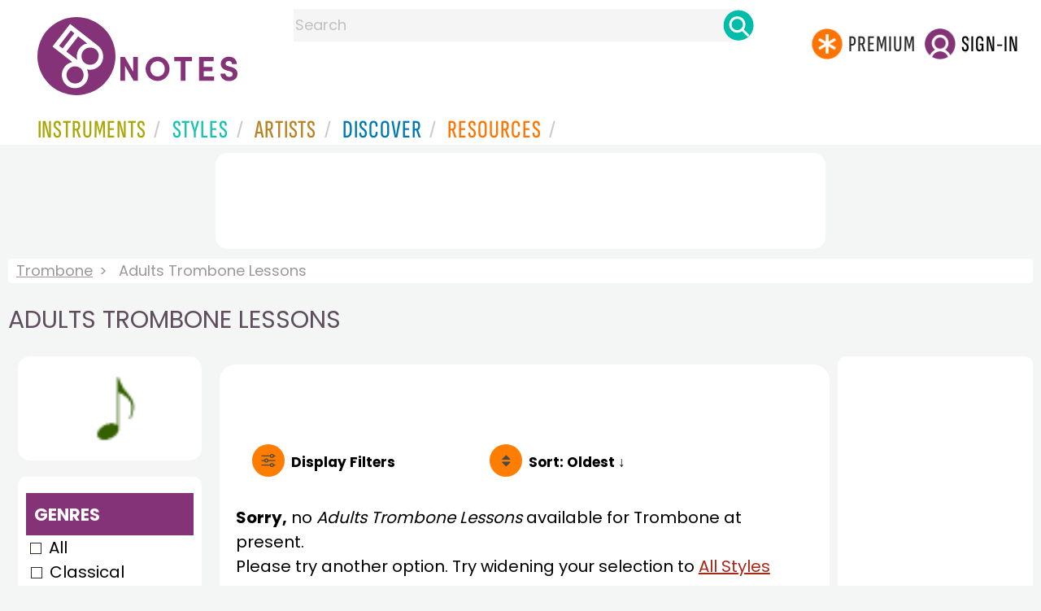

--- FILE ---
content_type: text/html
request_url: https://www.8notes.com/trombone/adults/lessons/default.asp?orderby=4u
body_size: 8556
content:
<!DOCTYPE HTML>
<html>
<head>
<title>Adults Trombone Lessons  - 8notes.com </title>
<meta name="description" content="Download, print and play audio for our high-quality adults trombone lessons collection, carefully selected for all music teachers, composers, performers, beginners and enthusiasts to play and enjoy.  ">
<meta charset="UTF-8">
<link rel="canonical" href="https://www.8notes.com/trombone/adults/lessons/" />
<script language=javascript>

var filtersshowing,sortbyshowing;function displayfilters(e){1==e?!1==filtersshowing?(filtersshowing=!0,sortbyshowing=!1,fc.style.display="flex",fc.style.paddingTop="20px",sc1.style.display="none",sc2.style.display="none",fc1.style.display="block",fc2.style.display="block"):(filtersshowing=!1,fc.style.display="none",fc1.style.display="none",fc2.style.display="none"):!1==sortbyshowing?(sortbyshowing=!0,filtersshowing=!1,fc.style.display="flex",fc.style.paddingTop="20px",fc1.style.display="none",fc2.style.display="none",sc1.style.display="block",sc2.style.display="block"):(sortbyshowing=!1,fc.style.display="none",sc1.style.display="none",sc2.style.display="none")}function showsection(e){var s=document.getElementById(e);fc2.innerHTML="<ul>"+s.innerHTML,fc2.style.display="block";for(var l=fc2.getElementsByClassName("artistsub");l.length>0;)l[0].parentNode.removeChild(l[0])}sortbyshowing=!1,filtersshowing=!1;const checkhidden=()=>{window.matchMedia("(min-width: 968px)").matches?(document.getElementById("filter-columns").style.display="none",document.getElementById("levels").style.display="block",document.getElementById("types").style.display="block",document.getElementById("genres").style.display="block",document.getElementById("gs_heading").style.display="block"):(filtersshowing=!1,sortbyshowing=!1,fc.style.display="none",fc1.style.display="none",document.getElementById("levels").style.display="none",document.getElementById("types").style.display="none",document.getElementById("genres").style.display="none",document.getElementById("gs_heading").style.display="none")};function toggleSubsearch(){var e=document.getElementById("searchwithin");e.classList.toggle("show"),e.classList.contains("show")&&document.getElementById("subsearchbox").focus()}function showorderby(){document.getElementById("showorder").style.visibility="visible",document.getElementById("showorder").style.display="block"}function dovis(){document.getElementById("navmore").style.visibility="visible",document.getElementById("navmore").style.display="block"}window.addEventListener("resize",checkhidden),document.addEventListener("DOMContentLoaded",e=>{checkhidden()});




    function pl(fname, iconname) {
        dsrc = document.getElementById(iconname).src;
        if ( dsrc.indexOf('/images/stop_icon.png')<1) {

            
            document.getElementById('prevbut').src = '/playalong/' + fname;
    
    
            for (j = 0; j < 20; j++) {
                dd = document.getElementById('previcon' + j)
                if (dd) { dd.src = '/images/play_icon.png'; }
            }
            document.getElementById(iconname).src = '/images/stop_icon.png';

    
            document.getElementById('prevbut').play();
            aud = document.getElementById('prevbut')


            aud.addEventListener('ended', audioend);
        }
        else {
            audioend()
            document.getElementById('prevbut').pause();
        }   
    }
     function audioend()
     { for (j = 0; j < 20; j++) {
            dd = document.getElementById('previcon' + j)
            if (dd) {dd.src='/images/play_icon.png'; }
         }}
</script>
  
<style type="text/css">

#centercontent{ flex-grow: 1;padding:10px}
#filter-columns{display:none}
#sortcolumn1,#sortcolumn2,#filtercolumn1,#filtercolumn2{display:none}
#sortcolumn1,#filtercolumn1,#buttoncolumn1{width:40%!important}
#sortcolumn2,#filtercolumn2,#buttoncolumn2{width:60%!important}
        #gs_heading .box img {      width:100%;max-width:250px;border-radius:15px ;border:0}
        .gs_heading_main{border-radius:15px!important}
#languagebox{ padding-top:11px;font-size:18px;    font-weight: 700;}
.gs2,.box .text{width:177px!important}
.gs2 img{width:177px!important;height:177px!important}


#main_container #a1{margin-top:0!important}
    .mobilefilterline{font-weight: 700;}
     
.info_box{background:#f5f5f5;padding:5px}
@media (max-width: 640px)
{.gs2 {padding-left:0!important;padding-right:0!important;margin-right: 0!important;}
.info_box{font-size:14px}
} 
#searchwithin{visibility:hidden;display:none}
#rightcontent{width:180px}
#leftcontent {left: 10px;    width: 250px;    display: flex;    justify-content: center;        }
 
#container2{  display: flex;    gap: 10px;flex-direction:row;}
         
         
         #maincontent {background:#fff;    padding: 10px;        border-top-left-radius: 20px;    border-top-right-radius: 20px;}

#rightcontent {}
     #subbox{background-color:#7cc106;
    }
    #subbox:hover {
    background-color:#FF7D00;}
    @media all and (max-width:1600px) {
    
        #ulforsort {
    display: flex;
margin-right:50px;z-index:99999; 
         text-decoration: none;color:#000;font-weight:bold;
}
     
@media all and (max-width:1100px) {
     #languagebox{display:none;}
#container2{flex-wrap: wrap;gap:10px!important}
#maincontent {padding:10px 0!important}
#container{flex-direction: column;padding-left:0!important;padding-right:0!important;width:inherit}
        #centercontent{margin-left:0!important;margin-right:0!important;padding:10px!important;}
    #ulforsort{margin-top:0px!important;}
         #ulforsorta{
        text-indent: 0;
         
    }
         }

@media all and (max-width:640px) {
  padding-right: 3px;
    padding-left: 3px;
}
     #bringinfilters, #bringinfilters2 {
  width: 100%;display:none;
}
#filter-columns{display:flex;   width:100%;padding-top: 20px;}
ul#navigation2    li { width: 200px!important; height: 30px;  margin: 0 0 7px 0; }
ul#navigation2 li a {display: block; margin: 0 0 7px 0;white-space:nowrap;}
.navigation2 li a{margin:0}
ul#navigation2 li a:hover { background-color: #EFEFEF; color:#f70;text-decoration:underline;}

     
 </style>
  

     <link rel="shortcut icon" type="image/png" href="/imc/favicon-32x32.png"/>
<link rel="icon" sizes="192x192" href="/imc/8notes-logo-circle192.png">
<meta name="viewport" content="width=device-width,initial-scale=1" />
 


<LINK href="/xs/x254min.css" type=text/css rel=stylesheet>
 
<style>.herobox {opacity:100;position:relative} 
#herobox1, #herobox2, #herobox3{opacity:100;} 

.highlight_menu {
    background-color: #ffcc6669;  
}
</style>

         
        <script>
        (adsbygoogle = window.adsbygoogle || []).push({
            google_ad_client: "ca-pub-1899416976695671",
            enable_page_level_ads: true
        });
        </script>
</head>


<body>
 



<div id=darkgreenstrip> 
<div class=full_width_display>
    <div id=header_container>
    <div class="header__logo-box">
    
<div id=logo><a href=/><img id=notescircle  src="/im/8notes-logo-circle3.svg" alt="8notes logo circle" height=95  ><img    id=notesnotes src="/im/notes-purple2.svg" alt="8notes logo"></a></div>

<div id=searchdiv>

    <form id=searchform class=searchform action=/school/search_fsm.asp method=get name=searchform  > 
 
        <button type="button" id="close_search" aria-label="Close Search" onclick="javascript:closeSearch()">    
            <span >x</span>
        </button>


        <input autocomplete="off" id=searchbox    placeholder="Search"  type=text   name=keyword>
        <button type=submit id=searchgo aria-label="Search" class=searchgo ></button>
    </form>
    
    <script language=javascript>
    
function highlightFirstItem(){let e=document.querySelector("#newsearchbox ul.searchlist li:first-child");e&&e.classList.add("highlight_menu")}function moveToNextItem(e){let t=e.nextElementSibling;if(!t){let i=e.parentNode.parentNode.nextElementSibling;i&&"livesearch"===i.id&&(t=i.querySelector("li"))}t&&(e.classList.remove("highlight_menu"),t.classList.add("highlight_menu"))}function highlightLastItem(){let e=document.querySelectorAll("#newsearchbox ul.searchlist"),t=e[e.length-1],i=t.lastElementChild;i&&i.classList.add("highlight_menu")}function moveToPreviousItem(e){let t=e.previousElementSibling;if(!t){let i=e.parentNode.parentNode.previousElementSibling;i&&"instrument_livesearch"===i.id&&(t=i.querySelector("li:last-child"))}t&&(e.classList.remove("highlight_menu"),t.classList.add("highlight_menu"))}document.addEventListener("keydown",function(e){
    const isSearchBoxFocused=document.activeElement.id==='searchbox';if(!isSearchBoxFocused){return;}
    let t=e.key,i=document.querySelector(".highlight_menu");"ArrowDown"===t||"ArrowUp"===t?(e.preventDefault(),(i=document.querySelector(".highlight_menu"))?"ArrowDown"===t?moveToNextItem(i):moveToPreviousItem(i):"ArrowDown"===t?highlightFirstItem():highlightLastItem()):"Enter"===t&&i&&(e.preventDefault(),window.location.href=i.querySelector("a").href)});

 
const inputField = document.getElementById('searchbox');
let lastSubmittedValue = "";
inputField.onkeyup = function(event) {
    if (!(event.key === "ArrowDown" || event.key === "ArrowUp")) {
         const currentValue = inputField.value;
        if (currentValue !== lastSubmittedValue && currentValue.length>0) {
            debouncedShowResult(currentValue);
            
            debouncedShowInstrumentResult(currentValue);
            lastSubmittedValue = currentValue; // Update the last submitted value
        }
    }
};
</script>
<div id=newsearchbox  >
<div id="instrument_livesearch"></div>
    <div id="livesearch"></div>
</div>
</div>

<ul class="header__login-box" id=nav2020>
      
		
    <li style="flex-grow: 1;"></li>
		 <li><a href=/subscriptions/ class=loginbuttons  id=subscribe><div class="center-wrapper"><div class=logintext>Premium</div></div></a></li><li><span class=loginbuttons  id=signin  onclick="javascript:openForm()"><div class="center-wrapper">Sign-in</div></span></li>


    </ul>
  </div>

 
 

    

<div id=headstr >
<nav id="navnew" role="navigation" >
    
    <label class="menu__btn" for="menu__toggle" data-btn>
       <span id=btnSpan1></span>
  <span id=btnSpan2></span>
  <span id=btnSpan3></span>
    </label>
<ul id="ulfornav" data="ulfornav" class="clearfix menu__box"  ><li><a title="instruments" href="/instruments/" aria-haspopup="true" ><span>Instruments</span></a>
<ul class=menuforward ><li><a href="/piano/">Piano</a></li><li><a href="/guitar/">Guitar</a></li>
<li><a href="/violin/">Violin</a></li><li><a href="/flute/">Flute</a></li>
<li><a href="/saxophone/">Saxophone</a></li><li><a href="/voice/">Voice</a></li><li><a href="/clarinet/">Clarinet</a></li>
<li><a href="/trumpet/">Trumpet</a></li><li><a href="/instruments/  ">Other Instruments</a></li></ul></li>
<li><a title="styles" href=/styles/  aria-haspopup="true" ><span>Styles</span></a>
<ul class=menuforward  >
<li><a href="/all/classical/sheet_music/">Classical</a></li><li><a href="/jazz/">Jazz</a></li><li><a href="/traditional/">Traditional</a></li><li><a href="/all/rock_and_pop/sheet_music/">Rock and Pop</a></li><li><a href="/all/christmas/sheet_music/">Christmas</a></li><li><a href="/world/">World</a></li><li><a href="/styles/">Other Styles</a></li></ul></li>

<li><a title="artists" href=/artists/ aria-haspopup="true" ><span>Artists</span></a>

<ul class=menuforward  ><li><a href="/bach.asp">Bach</a></li><li><a href="/beethoven.asp">Beethoven</a></li><li><a href="/mozart.asp">Mozart</a></li><li><a href="/tchaikovsky.asp">Tchaikovsky</a></li><li><a href="/joplin.asp">Scott Joplin</a></li><li><a href="/chopin.asp">Chopin</a></li><li><a href="/artists/">Other Artists</a></li></ul></li> 
 
<li><a title="artists" href=/discover/ aria-haspopup="true"><span>Discover</span></a>
<ul class=menuforward  ><li><a href="/discover/very_quick_guide.asp">Very Quick Guides</a></li><li><a href="/discover/repertoire_guides.asp">Repertoire Guides</a></li><li><a href="/discover/news.asp">News</a></li><li><a href="/discover/memes.asp">Memes</a></li><li><a href="/discover/instruments.asp">Instruments</a></li><li><a href="/discover/discover.asp">Discover Music</a></li><li><a href="/discover/holidays.asp">Holidays</a></li></ul></li> 
 
<li><a href="/extras/" aria-haspopup="true" ><span>Resources</span></a><ul class=menuforward  ><li><a href="/guitar_tuner/">Guitar Tuner</a></li><li><a href="/guitar_chord_chart/">Guitar Chord Chart</a></li><li><a href="/guitar_scales/">Guitar Scales</a></li><li><a href="/metronome/">Metronome</a></li><li><a href="/piano_chord_chart">Piano Chord Chart</a></li><li><a href="/theory/">Music Theory</a></li><li><a  title="members" href=/members/>Members Pieces</a></li><li><a  title="forums" href=/f/>Forums</a></li><li><a href="/school/whats_new.asp">Latest Additions</a></li><li><a href="/extras/">More Resources...</a></li></ul></li>
    <li class="mobonly"><a  title="guitar tuner" href=/guitar_tuner/>Guitar Tuner</a></li>
    <li class="mobonly"><a  title="guitar chord chart" href=/guitar_chord_chart/>Guitar Chord Chart</a></li>
    <li class="mobonly"><a  title="piano chord chart" href=/piano_chord_chart/>Piano Chord Chart</a></li>
    <li class="mobonly"><a  title="metronome" href=/metronome/>Metronome</a></li>

</ul>
    
</nav></div>
     </div> 
     </div> 
   </div>
 

<center> 

<div class="greybox-responsive" style="margin-top:10px" >

<ins class="adsbygoogle notes-responsive"
     style="display:inline-block"
     data-ad-client="ca-pub-1899416976695671"
     data-ad-slot="8666309865"></ins>
<script>
    (adsbygoogle = window.adsbygoogle || []).push({});
</script></div></center>

<!-- Google tag (gtag.js) -->
<script async src="https://www.googletagmanager.com/gtag/js?id=G-HJYQDND77B"></script>
<script>
  window.dataLayer = window.dataLayer || [];
  function gtag(){dataLayer.push(arguments);}
  gtag('js', new Date());

  gtag('config', 'G-HJYQDND77B');
</script>


 
<style>.rightadinstpage,  {display:block!important}
#main_container #a1, .rightadinstpage{display:block!important}
</style>

  <div id="main_container"> 

    
 
 
<audio id="prevbut"  ></audio>

  
  
<div class="breadcrumb">
     
     
    <a href=/trombone/>Trombone</a>  <span>Adults Trombone Lessons</span>
    
</div>



    
  <h1 class="artistmain upper">Adults Trombone Lessons</h1> 
  
   <div id="container2"> 
       <div id=leftcontent >  
       <div id=ss2>
          
            
   
             
           <span id="gs_heading" alt="Trombone Sheet Music" title="Trombone Sheet Music" href="/trombone/"><div  class="box" style="display: flex;    justify-content: center;"><img class=gs_heading_main  src="/images/icon_sp.gif" alt="Trombone Sheet Music" title="Trombone Sheet Music"></div></span>
           
             
                <div id=sidecontent2 >
                    <form name="radios"> 
                   
                         
                         
                         
                    <ul class="navigation2 " id=genres>
                        <li class="navheader artistsub">Genres</li>

                        
                        <LI ><a href=/trombone/all/>All</A>
                         <li class=norm><a href=/trombone/classical/lessons/><span>Classical</span></a></li><li class=norm><a href=/trombone/rock_and_pop/lessons/><span>Rock & Pop</span></a></li><li class=norm><a href=/trombone/jazz/lessons/><span>Jazz</span></a></li><li class=norm><a href=/trombone/traditional/lessons/><span>Traditional</span></a></li><li class=norm><a href=/trombone/world/lessons/><span>World</span></a></li><li class=norm><a href=/trombone/film/lessons/><span>Film</span></a></li><li class=norm><a href=/trombone/weddings/lessons/><span>Wedding</span></a></li><li class=norm><a href=/trombone/christmas/lessons/><span>Christmas</span></a></li><li class=norm><a href=/trombone/childrens/lessons/><span>Childrens</span></a></li><li class=navselected><a href=/trombone/adults/lessons/><span>Adults</span></a></li><li class=norm><a href=/trombone/funerals/lessons/><span>Funeral</span></a></li><li class=norm><a href=/trombone/christian/lessons/><span>Christian</span></a></li>

                        </ul>

                    <ul class="navigation2" id=types>
                        <li class="navheader artistsub">Types</li>
                    
                        <li class=norm><a href=/trombone/adults/><span>All</span></a></li>
                        
                        <li class=norm><a href=/trombone/adults/sheet_music/><span>Free Sheet Music</span></a></li>
                        <li class=norm><a href=/trombone/adults/subscribers/><span>8notes Premium</span></a></li>
                        
                        
                    </ul>
                
                  <ul class="navigation2 " id=levels>
                        <li class="navheader artistsub">Level</li>

                      

                        <li class=navselected><a href=/trombone/adults/sheet_music/?difficulty=0><span><img src=/images/sp.gif alt="All Levels Sheet Music" class="difflevel"> All</span></a></li>
                        <li class=norm><a href=/trombone/adults/sheet_music/?difficulty=1><span><img src=/images/eg1c2.gif alt="Beginner Level Sheet Music" class="difflevel"> Beginner</span></a></li>
                        <li class=norm><a href=/trombone/adults/sheet_music/?difficulty=2><span><img src=/images/eg2c2.gif alt="Easy Level Sheet Music" class="difflevel"> Easy</span></a></li>
                        <li class=norm><a href=/trombone/adults/sheet_music/?difficulty=3><span><img src=/images/eg3c2.gif alt="Intermediate Level Sheet Music" class="difflevel"> Intermediate</span></a></li>
                        <li class=norm><a href=/trombone/adults/sheet_music/?difficulty=4><span><img src=/images/eg4c2.gif alt="Advanced Level Sheet Music" class="difflevel"> Advanced</span></a></li>
                       


                        </ul>
                        
                 </form  > 
                 
                </div></div> </div>  
<div id="centercontent">
<div id=maincontent>

 
<div id=result-line>
    
                    <BR><span style="height:23px" class=rightad>&nbsp;<span>
                    
      </div>
          
<div class="mobilefilterline">
    <div id="filterline">
     <div id=buttoncolumn1>
     <a id="displayfilter" href="javascript:displayfilters(1)"><span class=rightad>Display </span>Filters</a>
      
         </div>
        <div id=buttoncolumn2>
  
  
       <a class=sortby title="instruments" href="javascript:displayfilters(2)" ><span class=rightad>Sort: </span><span>Oldest ↓</span></a>

 </div>
   </div> 
   </div> 
             





    <div id=filter-columns>
        <div id=sortcolumn1><li  class="norm col1"><a href=default.asp?orderby=5d><span>Popularity</span></a></li>
                            <li class="norm col1"><a href=default.asp?orderby=2u><span>Title A-Z</span></a></li>
                            <li class="norm  col1"><a href=default.asp?orderby=2d><span>Title Z-A</span></a></li>
                        <li class="norm col1"><a href=default.asp?orderby=4d><span>Newest First</span></a></li>
                        </div>
<div id=sortcolumn2>
<li class="navselected col2"><a href=default.asp?orderby=4u><span>Oldest First</span></a></li>
                        <li class="norm  col2"><a href=default.asp?orderby=6u><span>Easiest First</span></a></li>
                            <li class="norm col2"><a href=default.asp?orderby=6d><span>Hardest First</span></a></li>
                        
 


    </div>
           
               
      <div id="filtercolumn1"><ul>
        <li><button id=solo-winds onclick="showsection('genres')">Genres</button></li>
        <li><button id=solo-winds onclick="showsection('types')">Types</button></li>
        <li><button id=solo-strings onclick="showsection('levels')">Level</button></li>
        

       </div>
       <div id="filtercolumn2"></div>
       </div>
 
        

         


        
        

 
             <br class="ca">    


 <div style="margin:10px"  class="minlist" ><span  class=t><b>Sorry,</b> no <i>Adults Trombone Lessons</i> available for Trombone at present.<br>Please try another option.
                          Try widening your selection to <a href=/trombone/lessons/?difficulty=0>All Styles</a>
                         <br><br></span> <BR><BR><BR><BR><BR> <BR><BR><BR><BR><BR> <BR><BR><BR><BR><BR> <BR><BR><BR><BR><BR> <BR><BR><BR><BR><BR> 
</div></div> 
    <div >
 <div  style=";margin-top:20px;">	 


</div>
<BR><BR> 

</div></div>

<div id=a1 class="rightad"> 


<div class="card rightadinstpage">


 
 <div class="card rightadinstpage" style="display:block!important">
 
<!-- 8notes wide sky -->
<ins class="adsbygoogle"
     style="display:inline-block;width:160px;height:600px"
     data-ad-client="ca-pub-1899416976695671"
     data-ad-slot="0050429236"></ins>
<script>
    (adsbygoogle = window.adsbygoogle || []).push({});
</script>
</div><BR><BR>
  
  
 
</div></div>
  </div>  </div> 
  
  
<center>
 <div class="greybox-responsive" style="margin-top:10px" >

<!-- 8notes responsive -->
<ins class="adsbygoogle notes-responsive"
     style="display:inline-block"
     data-ad-client="ca-pub-1899416976695671"
     data-ad-slot="8666309865"></ins>
<script>
    (adsbygoogle = window.adsbygoogle || []).push({});

    
</script></div></center> 

 
 <script>
 var cs=document.getElementById('callsearchwithin');
 if(cs){cs.addEventListener('click', toggleSubsearch)};
var lc = document.getElementById('leftcontent')
var fc = document.getElementById('filter-columns')
var fc1 = document.getElementById('filtercolumn1')
var fc2 = document.getElementById('filtercolumn2')
var sc1 = document.getElementById('sortcolumn1')
var sc2 = document.getElementById('sortcolumn2')
        </script>

<script src="/inc/footerminNOV23-2a.js" defer></script>

<br> 
<div class="form-popup " id="logindiv">
<div class=reveal-modal>
  <form action="/members/login2.asp" class=" modal-content  form-container" method=post>
    <div style="text-transform:uppercase">Login</div><button type="button"  id=login_close   onclick="closeForm()">x</button> 
<BR><BR>
    <label class=formlabel for="email"><b>Email</b></label><BR>
    <input type="text" placeholder="Enter Email" name="email" required>
<BR>
    <label class=formlabel for="psw"><b>Password</b></label><BR>
    <input type="password" placeholder="Enter Password" name="password" required>
	
<input type=hidden name=url value="/trombone/adults/lessons/default.asp">
 
        <input type=checkbox class="styledinput" name=public value=1 checked> Remember on this computer?
        <BR><BR>
    <button type="submit" class="btn">Login</button>
	<div id=lgtxt>or</div>
	<button type="button" class="btn register" onclick="location.href='/members/register.asp'">Register</button>
    <div style="margin:auto;width:120px"><BR><a href=/members/forgotten.asp>Forgotten password?</a><BR></div>
  </form>
</div>
</div>


<footer>
<div id=botcontent>
<div id=botcontenttop>
<div class=botstuff>
<BR>
 
<ul id=botlist><li> <a HREF=/help/ ><span>Help</span></a></li> <li><a href=/help/money_back_guarantee.asp><span>Money Back Guarantee</span></a></li> <li><a href=/help/privacy.asp><span>Privacy Policy</span></a></li><li><a href=/help/terms.asp><span>Terms</span></a></li>
 <li><a href=/help/about.asp><span>About Us</span></a></li><li><a href=/tour.asp><span>Site Tour</span></a></li><li><a href=/help/contact.asp><span>Contact Us</span></a></li><li><a href=/questionnaire.asp><span>Help Us Improve!</span></a></li></ul></div>

<div class="botstuff"> <div class="centered"> </div><div class="centered"><ul id="flaglist"><li id="flag1"><a aria-label="Site tour (English)" href="/tour.asp"></a></li><li id="flag2"><a aria-label="Site tour (US English)" href="/tour.asp"></a></li><li id="flag3"><a aria-label="Site tour (French)" href="/tour_fr.asp"></a></li><li id="flag7"><a aria-label="Site tour (Japanese)" href="/tour_jp.asp"></a></li><li id="flag4"><a aria-label="Site tour (Chinese)" href="/tour_ch.asp"></a></li><li id="flag5"><a aria-label="Site tour (Spanish)" href="/tour_es.asp"></a></li><li id="flag6"><a aria-label="Site tour (German)" href="/tour_de.asp"></a></li></ul></div></div>
</div></div> 

<div class="botline1"><div class="s" >&copy; 2000-2026 8notes.com</div></div>
 </footer>
    <script type="text/javascript">
          function downloadJSAtOnload() {
          var element = document.createElement("script");
          element.src = "https://pagead2.googlesyndication.com/pagead/js/adsbygoogle.js";
          document.body.appendChild(element);
          }
          if (window.addEventListener)
          window.addEventListener("load", downloadJSAtOnload, false);
          else if (window.attachEvent)
          window.attachEvent("onload", downloadJSAtOnload);
          else window.onload = downloadJSAtOnload;
          </script>

</body>
</html>


--- FILE ---
content_type: text/html; charset=utf-8
request_url: https://www.google.com/recaptcha/api2/aframe
body_size: 264
content:
<!DOCTYPE HTML><html><head><meta http-equiv="content-type" content="text/html; charset=UTF-8"></head><body><script nonce="8spaH1X4E8HyKoegnb3d1A">/** Anti-fraud and anti-abuse applications only. See google.com/recaptcha */ try{var clients={'sodar':'https://pagead2.googlesyndication.com/pagead/sodar?'};window.addEventListener("message",function(a){try{if(a.source===window.parent){var b=JSON.parse(a.data);var c=clients[b['id']];if(c){var d=document.createElement('img');d.src=c+b['params']+'&rc='+(localStorage.getItem("rc::a")?sessionStorage.getItem("rc::b"):"");window.document.body.appendChild(d);sessionStorage.setItem("rc::e",parseInt(sessionStorage.getItem("rc::e")||0)+1);localStorage.setItem("rc::h",'1768952855537');}}}catch(b){}});window.parent.postMessage("_grecaptcha_ready", "*");}catch(b){}</script></body></html>